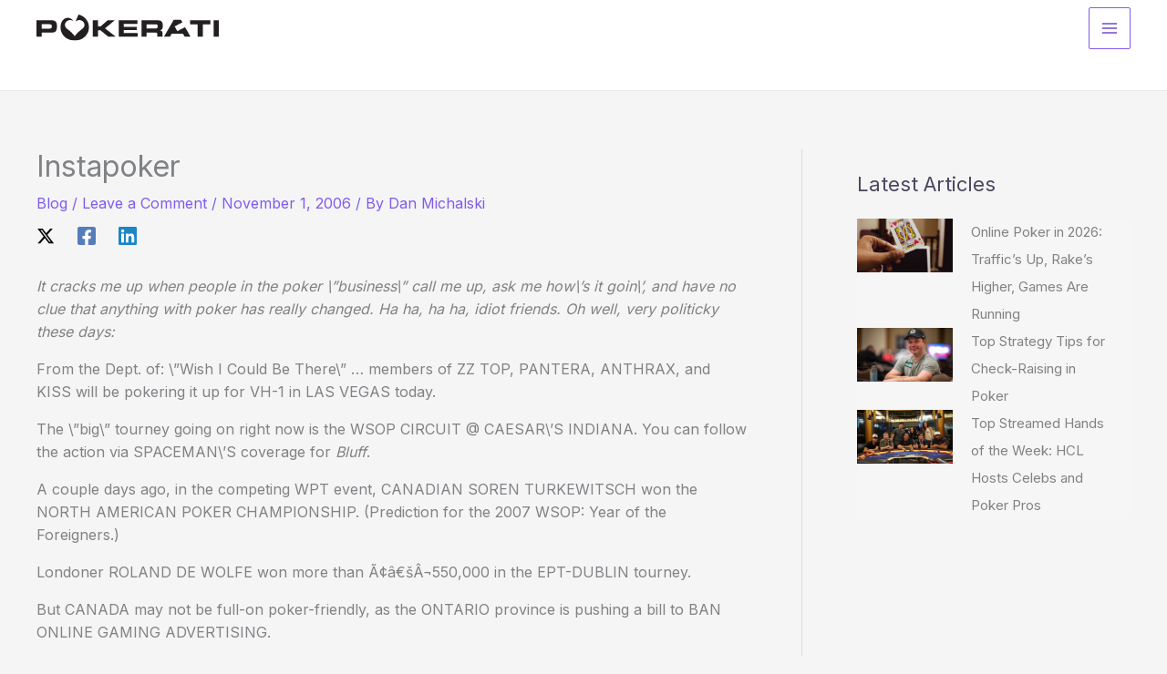

--- FILE ---
content_type: text/css
request_url: https://pokerati.com/wp-content/plugins/playing-card-notations-pcn/pcards.css?ver=6.8.3
body_size: 933
content:
/* pcard.css */


/* pcblock */

.pcblock {
	border: 1px dotted #ccc;
	border-radius: 2px;
	font-family: "arial narrow", arial, helvetica, sans-serif;
	display: inline-block;
	line-height: 1em;
}
.pccard {
	display: inline-block;
	padding: 0px 3px 2px 3px;
	margin: 1px;
	border-radius: 2px;
	font-size: .7em;
	cursor: default;
	border-width: 1px;
	border-style: solid;
}

.pcblock-font-Roboto_Condensed { font-family: "Roboto Condensed", "arial narrow", arial, helvetica, sans-serif; }
.pcblock-font-Fira_Sans_Condensed { font-family: "Fira Sans Condensed", "arial narrow", arial, helvetica, sans-serif; }
.pcblock-font-Open_Sans_Condensed { font-family: "Open Sans Condensed", "arial narrow", arial, helvetica, sans-serif; }
.pcblock-font-Barlow_Condensed { font-family: "Barlow Condensed", "arial narrow", arial, helvetica, sans-serif; }
.pcblock-font-Ubuntu_Condensed { font-family: "Ubuntu Condensed", "arial narrow", arial, helvetica, sans-serif; }
.pcblock-font-Asap_Condensed { font-family: "Asap Condensed", "arial narrow", arial, helvetica, sans-serif; }
.pcblock-font-IBM_Plex_Sans_Condensed { font-family: "IBM Plex Sans Condensed", "arial narrow", arial, helvetica, sans-serif; }

.pcblock-standard-standard .pccard-clubs { background-color: #fff; color: #000; border-color: #000; }	.pcblock-standard-standard .pccard-diams { background-color: #fff; color: #c00000; border-color: #c00000; }	.pcblock-standard-standard .pccard-hearts { background-color: #fff; color: #c00000; border-color: #c00000; }	.pcblock-standard-standard .pccard-spades { background-color: #fff; color: #000; border-color: #000; }
.pcblock-English-poker-standard .pccard-clubs { background-color: #fff; color: #408000; border-color: #408000; }	.pcblock-English-poker-standard .pccard-diams { background-color: #fff; color: #2000ff; border-color: #2000ff; }	.pcblock-English-poker-standard .pccard-hearts { background-color: #fff; color: #c00000; border-color: #c00000; }	.pcblock-English-poker-standard .pccard-spades { background-color: #fff; color: #000; border-color: #000; }
.pcblock-German-skat-standard .pccard-clubs { background-color: #fff; color: #000; border-color: #000; }	.pcblock-German-skat-standard .pccard-diams { background-color: #fff; color: #ff8000; border-color: #ff8000; }	.pcblock-German-skat-standard .pccard-hearts { background-color: #fff; color: #c00000; border-color: #c00000; }	.pcblock-German-skat-standard .pccard-spades { background-color: #fff; color: #408000; border-color: #408000; }
.pcblock-English-bridge-standard .pccard-clubs { background-color: #fff; color: #2000ff; border-color: #2000ff; }	.pcblock-English-bridge-standard .pccard-diams { background-color: #fff; color: #ff8000; border-color: #ff8000; }	.pcblock-English-bridge-standard .pccard-hearts { background-color: #fff; color: #c00000; border-color: #c00000; }	.pcblock-English-bridge-standard .pccard-spades { background-color: #fff; color: #000; border-color: #000; }
.pcblock-american-standard .pccard-clubs { background-color: #fff; color: #2000ff; border-color: #2000ff; }	.pcblock-american-standard .pccard-diams { background-color: #fff; color: #ffc000; border-color: #ffc000; }	.pcblock-american-standard .pccard-hearts { background-color: #fff; color: #c00000; border-color: #c00000; }	.pcblock-american-standard .pccard-spades { background-color: #fff; color: #000; border-color: #000; }
.pcblock-4color-standard .pccard-clubs { background-color: #fff; color: #408000; border-color: #408000; }	.pcblock-4color-standard .pccard-diams { background-color: #fff; color: #ff8000; border-color: #ff8000; }	.pcblock-4color-standard .pccard-hearts { background-color: #fff; color: #c00000; border-color: #c00000; }	.pcblock-4color-standard .pccard-spades { background-color: #fff; color: #000; border-color: #000; }
.pcblock-Seminolewars-bridge-standard .pccard-clubs { background-color: #fff; color: #408000; border-color: #408000; }	.pcblock-Seminolewars-bridge-standard .pccard-diams { background-color: #fff; color: #ffc000; border-color: #ffc000; }	.pcblock-Seminolewars-bridge-standard .pccard-hearts { background-color: #fff; color: #c00000; border-color: #c00000; }	.pcblock-Seminolewars-bridge-standard .pccard-spades { background-color: #fff; color: #2000ff; border-color: #2000ff; }
.pcblock-standard-reverse .pccard-clubs { color: #fff; background-color: #000; border-color: #000; }	.pcblock-standard-reverse .pccard-diams { color: #fff; background-color: #c00000; border-color: #c00000; }	.pcblock-standard-reverse .pccard-hearts { color: #fff; background-color: #c00000; border-color: #c00000; }	.pcblock-standard-reverse .pccard-spades { color: #fff; background-color: #000; border-color: #000; }
.pcblock-English-poker-reverse .pccard-clubs { color: #fff; background-color: #408000; border-color: #408000; }	.pcblock-English-poker-reverse .pccard-diams { color: #fff; background-color: #2000ff; border-color: #2000ff; }	.pcblock-English-poker-reverse .pccard-hearts { color: #fff; background-color: #c00000; border-color: #c00000; }	.pcblock-English-poker-reverse .pccard-spades { color: #fff; background-color: #000; border-color: #000; }
.pcblock-German-skat-reverse .pccard-clubs { color: #fff; background-color: #000; border-color: #000; }	.pcblock-German-skat-reverse .pccard-diams { color: #fff; background-color: #ff8000; border-color: #ff8000; }	.pcblock-German-skat-reverse .pccard-hearts { color: #fff; background-color: #c00000; border-color: #c00000; }	.pcblock-German-skat-reverse .pccard-spades { color: #fff; background-color: #408000; border-color: #408000; }
.pcblock-English-bridge-reverse .pccard-clubs { color: #fff; background-color: #2000ff; border-color: #2000ff; }	.pcblock-English-bridge-reverse .pccard-diams { color: #fff; background-color: #ff8000; border-color: #ff8000; }	.pcblock-English-bridge-reverse .pccard-hearts { color: #fff; background-color: #c00000; border-color: #c00000; }	.pcblock-English-bridge-reverse .pccard-spades { color: #fff; background-color: #000; border-color: #000; }
.pcblock-american-reverse .pccard-clubs { color: #fff; background-color: #2000ff; border-color: #2000ff; }	.pcblock-american-reverse .pccard-diams { color: #fff; background-color: #ffc000; border-color: #ffc000; }	.pcblock-american-reverse .pccard-hearts { color: #fff; background-color: #c00000; border-color: #c00000; }	.pcblock-american-reverse .pccard-spades { color: #fff; background-color: #000; border-color: #000; }
.pcblock-4color-reverse .pccard-clubs { color: #fff; background-color: #408000; border-color: #408000; }	.pcblock-4color-reverse .pccard-diams { color: #fff; background-color: #ff8000; border-color: #ff8000; }	.pcblock-4color-reverse .pccard-hearts { color: #fff; background-color: #c00000; border-color: #c00000; }	.pcblock-4color-reverse .pccard-spades { color: #fff; background-color: #000; border-color: #000; }
.pcblock-Seminolewars-bridge-reverse .pccard-clubs { color: #fff; background-color: #408000; border-color: #408000; }	.pcblock-Seminolewars-bridge-reverse .pccard-diams { color: #fff; background-color: #ffc000; border-color: #ffc000; }	.pcblock-Seminolewars-bridge-reverse .pccard-hearts { color: #fff; background-color: #c00000; border-color: #c00000; }	.pcblock-Seminolewars-bridge-reverse .pccard-spades { color: #fff; background-color: #2000ff; border-color: #2000ff; }

/* pcsuite */

.pcsuite {
	margin: 0 0.2em;
	font-size: 1.1em;
}

/* pcrank */

.pcrank {
	margin-left: 0.2em;
	font-weight: bold;
}

.pcrank-large {
	font-weight: bold;
	font-size: 2em;
}

/* options page */
.pcards-message {
	background-color: #fff;
	box-shadow: 1px 1px 1px #ddd;
}
.pcards-message p {
	padding-left: 3em;
	padding-right: 2em;
}
.pcards-th {
	border-bottom: 1px solid #555;
	padding-bottom: 0;
	margin-bottom: 20px;
}
.pcblock-font-option {
	font-size: 1.1em;
}
.pcards-options {
	display: inline-block;
	width: 24%;
	margin-bottom: 10px;
}
@media screen and (max-width: 750px) {
	.pcards-options {
		width: 32%;
	}
}
@media screen and (max-width: 650px) {
	.pcards-options {
		width: 48%;
	}
}
.pcards-colour-label {
	font-size: .8em;
	color: #999;
	font-style: italic;
	margin-left: 2em;
}
.pcards-font-credit {
	text-align: right;
	font-style: italic;
}